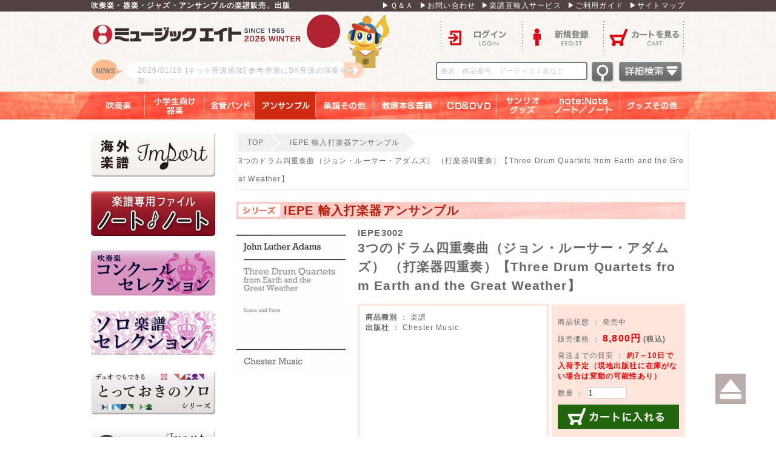

--- FILE ---
content_type: text/html; charset=UTF-8
request_url: https://www.music8.com/products/detail143934.php
body_size: 26381
content:
<?xml version="1.0" encoding="UTF-8"?>
<!DOCTYPE html>
<html xmlns="http://www.w3.org/1999/xhtml" lang="ja" xml:lang="ja">
<head>
<meta http-equiv="Content-Type" content="text/html; charset=UTF-8" />
<title>3つのドラム四重奏曲（ジョン・ルーサー・アダムズ） （打楽器四重奏）【Three Drum Quartets  from Earth and the Great Weather】 - ジョン・ルーサー・アダムズ (John Luther Adams) - 吹奏楽の楽譜販売はミュージックエイト</title>
<meta http-equiv="Content-Script-Type" content="text/javascript" />
<meta http-equiv="Content-Style-Type" content="text/css" />
    <meta name="author" content="株式会社ミュージックエイト" />
<meta name="description" content="「3つのドラム四重奏曲（ジョン・ルーサー・アダムズ） （打楽器四重奏）【Three Drum Quartets  from Earth and the Great Weather】」をご紹介します。吹奏楽の楽譜販売、出版はミュージックエイト。楽譜の通販だけでなく、演奏に役立つ情報を発信しています。" />
<meta name="keywords" content="吹奏楽,楽譜,3つのドラム四重奏曲（ジョン・ルーサー・アダムズ） （打楽器四重奏）【Three Drum Quartets  from Earth and the Great Weather】,IEPE3002" />

<!-- Google Tag Manager -->
<script>(function(w,d,s,l,i){w[l]=w[l]||[];w[l].push({'gtm.start':
new Date().getTime(),event:'gtm.js'});var f=d.getElementsByTagName(s)[0],
j=d.createElement(s),dl=l!='dataLayer'?'&l='+l:'';j.async=true;j.src=
'https://www.googletagmanager.com/gtm.js?id='+i+dl;f.parentNode.insertBefore(j,f);
})(window,document,'script','dataLayer','GTM-W2FX3JW');</script>
<!-- End Google Tag Manager -->
<meta property="og:url" content="https://www.music8.com/products/detail143934.php">
<meta property="og:type" content="article">
<meta property="og:title" content="3つのドラム四重奏曲（ジョン・ルーサー・アダムズ） （打楽器四重奏）【Three Drum Quartets  from Earth and the Great Weather】">
<meta property="og:locale" content="ja_JP">
<meta property="og:image" content="https://www.music8.com/user_data/packages/m8pc/img/common/apple-touch-icon.png">
<meta property="og:description" content="「3つのドラム四重奏曲（ジョン・ルーサー・アダムズ） （打楽器四重奏）【Three Drum Quartets  from Earth and the Great Weather】」をご紹介します。吹奏楽の楽譜販売、出版はミュージックエイト。楽譜の通販だけでなく、演奏に役立つ情報を発信しています。">
<meta property="og:site_name" content="ミュージックエイト">
<link rel="shortcut icon" href="/user_data/packages/m8pc/img/common/favicon.ico" />
<link rel="icon" type="image/vnd.microsoft.icon" href="/user_data/packages/m8pc/img/common/favicon.ico" />
<link rel="stylesheet" href="/js/jquery.colorbox/colorbox.css" type="text/css" media="all" />
<link rel="stylesheet" href="/user_data/packages/m8pc/css/fotorama.css">
<link rel="stylesheet" href="/user_data/packages/m8pc/css/import.css?_=1732274529" type="text/css" media="all" />
<link rel="stylesheet" href="/user_data/packages/m8pc/css/magnific-popup.css" type="text/css" media="all" />
<link rel="alternate" type="application/rss+xml" title="RSS" href="https://www.music8.com/rss/" />
<link rel="canonical" href="https://www.music8.com/products/detail143934.php" />
<!--<script type="text/javascript" src="/js/jquery-1.4.2.min.js"></script>-->
<script type="text/javascript" src="/user_data/packages/m8pc/js/jquery-1.11.0.min.js"></script>
<script type="text/javascript" src="/js/eccube.js"></script>
<!-- #2342 次期メジャーバージョン(2.14)にてeccube.legacy.jsは削除予定.モジュール、プラグインの互換性を考慮して2.13では残します. -->
<script type="text/javascript" src="/js/eccube.legacy.js"></script>
<script type="text/javascript" src="/js/jquery.colorbox/jquery.colorbox-min.js"></script>
<script type="text/javascript" src="/js/jquery.magnific-popup.js"></script>
<script type="text/javascript" src="/user_data/packages/m8pc/js/jquery-ui-1.11.2.min.js"></script>
<script type="text/javascript" src="/js/jquery.marquee.js"></script>
<script type="text/javascript" src="/user_data/packages/m8pc/js/init.js"></script>
<script src="https://www.google.com/recaptcha/enterprise.js" async defer></script>


<script type="text/javascript">


  var _gaq = _gaq || [];
  var pluginUrl = '//www.google-analytics.com/plugins/ga/inpage_linkid.js';
  _gaq.push(['_require', 'inpage_linkid', pluginUrl]);
  _gaq.push(['_setAccount', 'UA-36663668-1']);
  _gaq.push(['_trackPageview']);

  (function() {
    var ga = document.createElement('script'); ga.type = 'text/javascript'; ga.async = true;
    ga.src = ('https:' == document.location.protocol ? 'https://ssl' : 'http://www') + '.google-analytics.com/ga.js';
    var s = document.getElementsByTagName('script')[0]; s.parentNode.insertBefore(ga, s);
  })();




</script>
</head>

<!-- ▼BODY部 スタート -->

<body class="LC_Page_Products_Detail"><!-- Google Tag Manager (noscript) -->
<noscript><iframe src="https://www.googletagmanager.com/ns.html?id=GTM-W2FX3JW"
height="0" width="0" style="display:none;visibility:hidden"></iframe></noscript>
<!-- End Google Tag Manager (noscript) --><div class="frame_outer"><a name="top" id="top"></a><!--▼HEADER-->
<div class="headerbg">
	<div class="headertop">
		<ul>
			<li>
				<h1>吹奏楽・器楽・ジャズ・アンサンブルの楽譜販売、出版</h1>
			</li>
			<li class="topmenu"><a href="/qa.php">▶Ｑ＆Ａ</a><a href="https://www.music8.com/contact/">▶お問い合わせ</a><a href="https://www.music8.com/import/">▶楽譜直輸入サービス</a><a href="/guide.php">▶ご利用ガイド</a><a href="/sitemap.php">▶サイトマップ</a></li>
		</ul>
	</div>
	<div id="header" class="clearfix">
		<div id="logo_area"> <a href="https://www.music8.com/">ロゴ</a>
					<p>
			<a href="/user_data/audio.php" >				<span class="">
				<span>2026/01/16</span>[ネット音源追加]
				参考音源にSK音源の演奏を追加。
				</span>
			</a>			</p>
				</div>
		<div id="menu_area">
					<ul class="menu_ulA clearfix">
				<li class="header_login"><a href="https://www.music8.com/mypage/login.php">ログイン</a></li>
				<li class="header_entry"><a href="/entry/kiyaku.php">新規登録</a></li>
				<li class="header_cart"><a href="https://www.music8.com/cart/">カートを見る</a></li>
			</ul>
					<ul id="kensaku">
				<li>
					<form name="search_form" id="header_search_form" method="get" action="/products/list.php" autocomplete="on">
						<input type="hidden" name="mode" value="search" />
						<input type="hidden" name="transactionid" value="df6c4a2a1a1750283aebe533d9f1352b6e290440" />
						<input type="text" name="name" class="search_keyword" maxlength="50" value="" placeholder="曲名、商品番号、アーティスト名など" />
						<input type="image" alt="検索" width="41" height="38" src="/user_data/packages/m8pc/img/button/header_searchbtn.png" />
						<a href="/products/list.php?mode=search_detail&name="><img src="/user_data/packages/m8pc/img/button/detailsearchbtn.png"></a>

						<div id="search_keywords_area">
							<div class="search_keywords_area_title">人気検索キーワード</div>
							<span class="search_keywords_area_keyword"><a href="javascript:void(0);" data-keyword='2025メドレー'>2025メドレー</a></span>
							<span class="search_keywords_area_keyword"><a href="javascript:void(0);" data-keyword='僕らまた'>僕らまた</a></span>
							<span class="search_keywords_area_keyword"><a href="javascript:void(0);" data-keyword='ライラック　ミセス'>ライラック　ミセス</a></span>
							<span class="search_keywords_area_keyword"><a href="javascript:void(0);" data-keyword='超バズりコレクション'>超バズりコレクション</a></span>
							<span class="search_keywords_area_keyword"><a href="javascript:void(0);" data-keyword='鬼滅'>鬼滅</a></span>
							<span class="search_keywords_area_keyword"><a href="javascript:void(0);" data-keyword='学園天国'>学園天国</a></span>
							<span class="search_keywords_area_keyword"><a href="javascript:void(0);" data-keyword='ノート・ノート'>ノート・ノート</a></span>
							<span class="search_keywords_area_keyword"><a href="javascript:void(0);" data-keyword='ドレミつき'>ドレミつき</a></span>
							<span class="search_keywords_area_keyword"><a href="javascript:void(0);" data-keyword='とっておきのソロ'>とっておきのソロ</a></span>
							<span class="search_keywords_area_keyword"><a href="javascript:void(0);" data-keyword='パート別CD'>パート別CD</a></span>
							<span class="search_keywords_area_keyword"><a href="javascript:void(0);" data-keyword='ジブリ メドレー'>ジブリ メドレー</a></span>
							<span class="search_keywords_area_keyword"><a href="javascript:void(0);" data-keyword='ディズニーメドレー 吹奏楽'>ディズニーメドレー 吹奏楽</a></span>
							<span class="search_keywords_area_keyword"><a href="javascript:void(0);" data-keyword='ディズニーメドレー 器楽'>ディズニーメドレー 器楽</a></span>
							<div class="search_keywords_area_footer"><a href="javascript:void(0);" id="search_keywords_area_footer_btn_close">閉じる</a></div>
						</div>

					</form>
				</li>
			</ul>
		</div>
	</div>
</div>
<!--glovalnavi -->
<div id="glovalnavi">
	<ul>
			<li class="nav1"><a class="navititle" href="/products/category1.php">吹奏楽</a></li>
				<li class="nav2"><a class="navititle" href="/products/category2.php">小学生向け器楽</a></li>
				<li class="nav3"><a class="navititle" href="/products/category3.php">金管バンド</a></li>
				<li class="nav4"><a class="navititle on" href="/products/category4.php">アンサンブル</a></li>
				<li class="nav5"><a class="navititle" href="/products/category5.php">楽譜その他</a></li>
				<li class="nav6"><a class="navititle" href="/products/category6.php">教則本＆書籍</a></li>
				<li class="nav7"><a class="navititle" href="/products/category7.php">ＣＤ＆ＤＶＤ</a></li>
				<li class="nav8"><a class="navititle" href="/products/category8.php">サンリオグッズ</a></li>
				<li class="nav9"><a class="navititle" href="/products/category9.php">note：Note　ノート／ノート</a></li>
				<li class="nav10"><a class="navititle" href="/products/category10.php">グッズその他</a></li>
			<br class="clear_both" />
	</ul>
</div>
<!--glovalnavi -->

<!--▲HEADER--><div id="container" class="clearfix"><div id="leftcolumn" class="side_column"><!-- ▼楽譜直輸入サービス -->
<div class="block_outer"><div id="category_area"><div class="block_body"><a href="https://www.music8.com/import/"><img src="/user_data/packages/m8pc/img/side_banner/import_L2.png" alt="楽譜直輸入サービス" /></a></div></div></div><!-- ▲楽譜直輸入サービス --><!-- ▼ノート・ノート --><div class="block_outer"><div id="category_area"><div class="block_body"><a href="https://www.music8.com/user_data/notenote_04.php"><img src="/user_data/packages/m8pc/img/side_banner/notenote_L2_2.png" alt="ノート・ノート" /></a></div></div></div><!-- ▲ノート・ノート --><!-- ▼CS2024 --><div class="block_outer"><div id="category_area"><div class="block_body"><a href="https://www.music8.com/products/list.php?mode=search_detail&name=%23CS2024"><img src="/user_data/packages/m8pc/img/side_banner/CS_L.png" alt="CS2024" /></a></div></div></div><!-- ▲CS2024 --><!-- ▼ソロセレクション --><div class="block_outer"><div id="category_area"><div class="block_body"><a href="/products/category2653.php"><img src="/user_data/packages/m8pc/img/side_banner/CSO_L.png" alt="CSO" /></a></div></div></div><!-- ▲ソロセレクション --><!-- ▼とっておきのソロ -->


<div class="block_outer"><div id="category_area"><div class="block_body"><a href="/user_data/SDseries.php"><img src="/user_data/packages/m8pc/img/side_banner/SDseries_L.png" alt="SDseries" /></a></div></div></div><!-- ▲とっておきのソロ --><!-- ▼輸入ピアノ -->


<div class="block_outer"><div id="category_area"><div class="block_body"><a href="https://www.music8.com/user_data/imp-piano.php"><img src="/user_data/packages/m8pc/img/side_banner/import_piano_L.png" alt="輸入ピアノ" /></a></div></div></div><!-- ▲輸入ピアノ --><!-- ▼輸入吹奏楽 -->


<div class="block_outer"><div id="category_area"><div class="block_body"><a href="https://www.music8.com/user_data/lp/imp-WO/"><img src="/user_data/packages/m8pc/img/side_banner/imp-wo_L_1.png" alt="洋楽輸入ソロ" /></a></div></div></div><!-- ▲輸入吹奏楽 --><!-- ▼輸入スコア -->


<div class="block_outer"><div id="category_area"><div class="block_body"><a href="https://www.music8.com/user_data/lp/imp-scr/"><img src="/user_data/packages/m8pc/img/side_banner/imp-score_L.png" alt="輸入スコア" /></a></div></div></div><!-- ▲輸入スコア --><!-- ▼サイド_T-shirt -->
<div class="block_outer"><div id="category_area"><div class="block_body"><a href="http://www.music-goods.com/"  target="_blank"><img src="/user_data/packages/m8pc/img/side_banner/banner2023_s.jpg" alt="M8Tシャツサイト" /></a></div></div></div><!-- ▲サイド_T-shirt --><!-- ▼サイド_吹奏楽グッズ -->
<div class="block_outer"><div id="category_area"><div class="block_body"><a href="https://musicgoods.theshop.jp/" target="_blank"><img src="/user_data/packages/m8pc/img/side_banner/banner2023_s3-02.jpg" alt="吹奏楽グッズサイト"></a></div></div></div><!-- ▲サイド_吹奏楽グッズ --><!-- ▼エムハチポータル -->


<div class="block_outer"><div id="category_area"><div class="block_body"><a href="https://m8portal.com/m8portal/"><img src="/user_data/packages/m8pc/img/side_banner/m8portal_L.png" alt="エムハチポータル" /></a></div></div></div><!-- ▲エムハチポータル --><!-- ▼サイド_カタログ・FAXダウンロード -->

<div class="block_outer"><div id="category_area"><div class="block_body"><a href="https://www.music8.com/column/catalog_download.php"><img src="/user_data/packages/m8pc/img/side_banner/catfax.png" alt="カタログFAXダウンロード" /></a></div></div></div><!-- ▲サイド_カタログ・FAXダウンロード --><!-- ▼サイド_プロダクツ -->
<div class="block_outer"><div id="sideproducts_area"><div class="block_body"><h2>PRODUCTS</h2><ul><li class="level1 onclick_link" onclick="location.href='/products/list.php?mode=search_detail&product_kind=1';"><p><a href="/products/list.php?mode=search_detail&product_kind=1" >楽譜</a></p></li><li class="level1 onclick_link" onclick="location.href='/products/list.php?mode=search_detail&product_kind=2';"><p><a href="/products/list.php?mode=search_detail&product_kind=2" >CD</a></p></li><li class="level1 onclick_link" onclick="location.href='/products/list.php?mode=search_detail&product_kind=4';"><p><a href="/products/list.php?mode=search_detail&product_kind=4" >DVD</a></p></li><li class="level1 onclick_link" onclick="location.href='/products/list.php?mode=search_detail&product_kind=5';"><p><a href="/products/list.php?mode=search_detail&product_kind=5" >書籍</a></p></li><li class="level1 onclick_link" onclick="location.href='/products/list.php?mode=search_detail&product_kind=3';"><p><a href="/products/list.php?mode=search_detail&product_kind=3" >教則本</a></p></li><li class="level1 onclick_link" onclick="location.href='/products/list.php?mode=search_detail&product_kind=6';"><p><a href="/products/list.php?mode=search_detail&product_kind=6" >サンリオグッズ</a></p></li><li class="level1 onclick_link" onclick="location.href='/products/list.php?mode=search_detail&product_kind=7';"><p><a href="/products/list.php?mode=search_detail&product_kind=7" >note:Note ノート・ノート</a></p></li><li class="level1 onclick_link" onclick="location.href='/products/list.php?mode=search_detail&product_kind=9';"><p><a href="/products/list.php?mode=search_detail&product_kind=9" >グッズその他</a></p></li></ul></div></div></div><!-- ▲サイド_プロダクツ --><!-- ▼サイド_シリーズ紹介 -->
<div class="block_outer"><div id="category_area"><div class="block_body"><a href="/series.php"><img src="/user_data/packages/m8pc/img/side_banner/series.png" alt="シリーズ紹介" /></a></div></div></div><!-- ▲サイド_シリーズ紹介 --><!-- ▼サイド_パスワード再設定 -->
<div class="block_outer"><div id="category_area"><div class="block_body"><a href="/passsettei.php"><img src="/user_data/packages/m8pc/img/side_banner/password_reset.png" alt="パスワード再設定" /></a></div></div></div><!-- ▲サイド_パスワード再設定 --><!-- ▼サイド_取り扱い楽譜数 --><div id="totalscorearea">
	<img src="/user_data/packages/m8pc/img/common/side_bar.png" />
	<h5>現在取り扱い楽譜数</h5>
	<p>M8出版： 7605曲</p>
	<p>輸入譜： 183828曲</p>
	<img src="/user_data/packages/m8pc/img/common/side_bar.png" />
</div><!-- ▲サイド_取り扱い楽譜数 --><!-- ▼サイド_ソーシャルボタン --><div id="socialarea">
	<a class="socialbtn_f" href="https://www.facebook.com/sharer/sharer.php?u=https%3A%2F%2Fwww.music8.com%2Fproducts%2Fdetail143934.php" target="_blank"><img src="/user_data/packages/m8pc/img/common/social_f.png" /></a>
	<a class="socialbtn_t" href="https://twitter.com/MusicEight?lang=ja" target="_blank"><img src="/user_data/packages/m8pc/img/common/social_t.png" /></a>
</div><!-- ▲サイド_ソーシャルボタン --><!-- ▼サイド_ライセンス --><div id="licensearea">
	<img src="/user_data/packages/m8pc/img/common/lisence_e.png" />
	<img src="/user_data/packages/m8pc/img/common/license_j.png" />
	<p>このデータベースのデータおよび解説文等の権利はすべて株式会社ミュージックエイトが所有しています。データ及び解説文、画像等の無断転用を一切禁じます。</p>
</div><!-- ▲サイド_ライセンス --></div><div id="main_column" class="colnum2 right"><ul class="breadcrumb clearfix"><li><a href="/" class="brea"><span class="icon-home"></span>TOP</a></li><li><a href="/products/category409.php" class="brea"><span class="icon-folder"></span>IEPE 輸入打楽器アンサンブル</a></li><li>3つのドラム四重奏曲（ジョン・ルーサー・アダムズ） （打楽器四重奏）【Three Drum Quartets  from Earth and the Great Weather】</li></ul><!-- ▼メイン -->
<script type="text/javascript">//<![CDATA[
	// 規格2に選択肢を割り当てる。
	function fnSetClassCategories(form, classcat_id2_selected) {
		var $form = $(form);
		var product_id = $form.find('input[name=product_id]').val();
		var $sele1 = $form.find('select[name=classcategory_id1]');
		var $sele2 = $form.find('select[name=classcategory_id2]');
		eccube.setClassCategories($form, product_id, $sele1, $sele2, classcat_id2_selected);
	}
//]]></script>

<div id="undercolumn">
	<form name="form1" id="form1" method="post" action="?">
		<input type="hidden" name="transactionid" value="df6c4a2a1a1750283aebe533d9f1352b6e290440" />
		<div id="detailarea" class="clearfix">
		<h3>IEPE 輸入打楽器アンサンブル</h3>

			<div id="detailphotobloc">
				<div class="photo">

					<!--★画像★-->
										<a
							href="/upload/save_image/00000143934_main_large_image.jpg"
							class="expansion"
							target="_blank"
						>
					
										<img src="/upload/save_image/00000143934_main_image.jpg" alt="3つのドラム四重奏曲（ジョン・ルーサー・アダムズ） （打楽器四重奏）【Three Drum Quartets  from Earth and the Great Weather】" class="picture" />

										</a>
					

					<div class="mb20"></div>
		

				</div>
			</div>

			<div id="detailrightbloc">
						<span class="product_code_dt">							IEPE3002</span>
																<!--★商品名★-->
				<h2>3つのドラム四重奏曲（ジョン・ルーサー・アダムズ） （打楽器四重奏）【Three Drum Quartets  from Earth and the Great Weather】
				</h2>
				<p class="artist_name_size"></p>
				<!--★詳細メインコメント★-->
				<h4></h4>
				<div class="main_comment"></div>
				
				<table class="detail_table">
					<tr>
						<td class="detailbox1">
									<span class="fw_bold">商品種別</span> ： 楽譜
									<br />
																																																																																		<span class="fw_bold">出版社</span> ： Chester Music<br />
																																																	
						</td>
						<td class="td_space">
						</td>
						<td class="detailbox2">
											<p class="mb10">									<p class="mb10">商品状態 ： 発売中</p>

							<p class="mb10"></p>
							<p class="mb10">
							<!--★販売価格★-->
								販売価格 ： 
								
									<span class="price detail_price">8,800円</span>
									<span class="fw_bold">(税込)</span></p>
							<p class="mb10">
														発送までの目安 ： <span class="lead_time_style">約7～10日で入荷予定（現地出版社に在庫がない場合は変動の可能性あり）</span><br />
							</p>

							<p class="mb10">
							<!--▼買い物かご-->
							<div class="cart_area clearfix">
								<input type="hidden" name="mode" value="cart" />
								<input type="hidden" name="product_id" value="143934" />
								<input type="hidden" name="product_class_id" value="136564" id="product_class_id" />
								<input type="hidden" name="favorite_product_id" value="" />

																									</p>
							<p class="mb10">
									<!--★数量★-->
										数量 ： 
										<input type="text" class="box60" name="quantity" value="1" maxlength="9" style="" />
																				<div class="cartin">
										<div class="cartin_btn">
												<!--★カゴに入れる★-->
												<a href="javascript:void(document.form1.submit())">カートに入れる
												</a>
											</div>
									</div>
									<div class="attention" id="cartbtn_dynamic"></div>
															</p>
							<p class="mb10">
								<!--★お気に入り登録★-->
																</p>
							</div>
						</td>
					</tr>
				</table>
			</div>
			<!--▲買い物かご-->
		</div>
	</form>

	
	<div class="detailbox3">
	
		<a class="samplescore" href="/upload/save_image/00000143934_sample_pdf.jpg" target="_blank">サンプルPDF</a><div class="mb10"></div>
	

		<dl>

			<dt class="detail8">シリーズ</dt><dd>IEPE 輸入打楽器アンサンブル　<strong>【打楽器四重奏】</strong></dd><br />

			<dt class="detail6">解説</dt><dd>Chester Music</dd><br />

			<dt class="detail2">作曲者</dt><dd>ジョン・ルーサー・アダムズ (John Luther Adams)</dd><br />

		</dl>
	</div>




	<!--▼関連商品-->
		<!--▲関連商品-->

	<!--この商品に対するお客様の声-->
	<div id="customervoice_area">

		<div class="review_bloc clearfix">
	<img src="/user_data/packages/m8pc/img/common/title_beforbar.jpg" />
		<h2><span>コメント</span></h2>
			<div class="review_btn">
				<!--★新規コメントを書き込む★-->
				<a href="./review.php" class="hover_clear50"
					onclick="eccube.openWindow('./review.php?product_id=143934','review','600','640'); return false;"
					target="_blank">
				</a>
			</div>
		</div>

			</div>
	<!--お客様の声ここまで-->

	

</div>

<script type="text/javascript">
$(function(){
	$('.popup-url').magnificPopup({
		type: 'iframe',
		disableOn: 500,
		mainClass: 'mfp-fade',
		removalDelay: 200,
		preloader: false,
		fixedContentPos: false
	});
});
</script><!-- ▲メイン --></div></div>
<!--▼FOOTER-->
<div id="footer_wrap"><div id="footer" class="clearfix"><dl><dt>ショッピングメニュー</dt><dd><a href="/category.php?category_id=1">商品一覧</a></dd><dd><a href="/new_release.php">最新刊情報</a></dd><dd><a href="/cart/">ショッピングカート</a></dd><dd><a href="/audio.php">ネット試聴音源(参考音源)</a></dd><dd><br /><br /><br /><br /></dd></dl><dl><dt>サポートメニュー</dt><dd><a href="/abouts/">当サイトについて</a></dd><dd><a href="/qa.php">Ｑ＆Ａ</a></dd><dd><a href="/guide.php">ご利用ガイド</a></dd><dd><a href="/news.php ">新着情報</a></dd><dd><a href="/series.php">シリーズ紹介</a></dd><dd><br /><br /><br /></dd></dl><dl><dt>カスタマーメニュー</dt><dd><a href="/mypage/login.php">ログイン</a></dd><dd><a href="/entry/kiyaku.php">新規会員登録</a></dd><dd><a href="/mailmag.php">メールマガジン</a></dd><dd><br /><br /><br /><br /><br /></dd></dl><dl><dt>インフォメーション</dt><dd><a href="/user_data/saiyou.php">採用情報</a></dd><dd><a href="/import/">楽譜直輸入サービス</a></dd><dd><a href="/order/">特定商取引法に基づく表記</a></dd><dd><a href="/guide/privacy.php">個人情報保護方針について</a></dd><dd><a href="/contact/">お問い合わせ</a></dd><dd><a href="/sitemap.php">サイトマップ</a></dd><dd><br /><br /></dd></dl></div></div><div id="footerbottom">Copyright ©&nbsp;2015-2026&nbsp;Music Eight All rights reserved.</div>
<!--▲FOOTER--></div><a class="smooth" href="#top"><img src="/user_data/packages/m8pc/img/button/Smooth_button.png" /></a><script type="text/javascript" src="/user_data/packages/m8pc/js/fotorama.js"></script>
<script type="text/javascript">//<![CDATA[
    eccube.classCategories = {"__unselected":{"__unselected":{"name":"\u9078\u629e\u3057\u3066\u304f\u3060\u3055\u3044","product_class_id":"136564","product_type":"1"}},"__unselected2":{"#":{"classcategory_id2":"","name":"\u9078\u629e\u3057\u3066\u304f\u3060\u3055\u3044"},"#0":{"classcategory_id2":"0","name":"","stock_find":true,"price01":"","price02":"8,800","point":"80","product_code":"IEPE3002","product_class_id":"136564","product_type":"1"}}};function lnOnLoad()
		{fnSetClassCategories(document.form1, ""); }
    $(function(){
        lnOnLoad();
    });
//]]></script>
    </body><!-- ▲BODY部 エンド -->
</html>